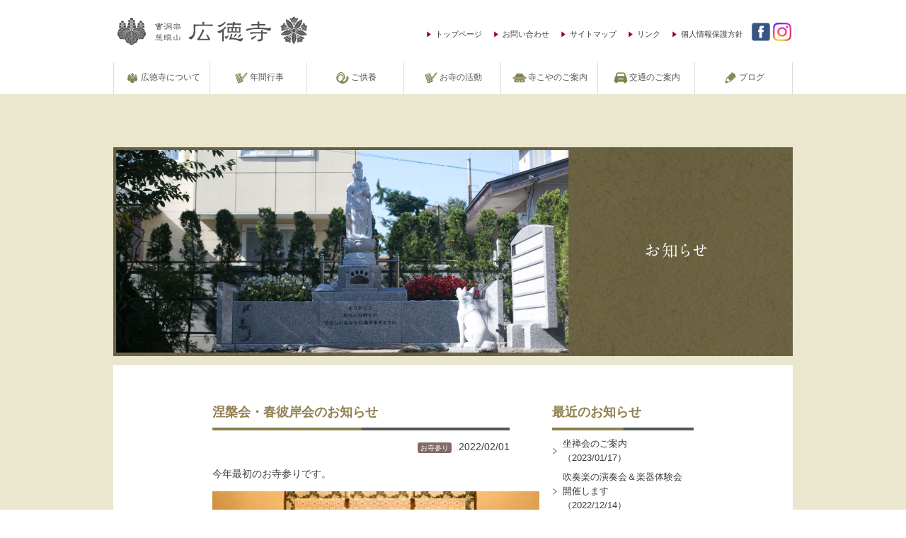

--- FILE ---
content_type: text/html; charset=UTF-8
request_url: https://jigenzan.org/info/2431/
body_size: 10088
content:
<!doctype html>
<!--[if IE 7]><html lang="ja" class="no-js ie ie7"><![endif]-->
<!--[if IE 8]><html lang="ja" class="no-js ie ie8"><![endif]-->
<!--[if IE 9]><html lang="ja" class="no-js ie ie9"><![endif]-->
<!--[if gt IE 9]><html lang="ja" class="no-js ie gte-ie9 gt-ie9"><![endif]-->
<!--[if !IE]><!--><html lang="ja" class="no-js no-ie"><!--<![endif]-->
<head prefix="og: http://ogp.me/ns# fb: http://ogp.me/ns/fb# website: http://ogp.me/ns/website#">
  
    <meta charset="UTF-8" />
    <meta http-equiv="X-UA-Compatible" content="IE=edge,chrome=1" />
    <meta name="viewport" content="initial-scale=1, user-scalable=yes, maximum-scale=2">
    <title>広徳寺｜涅槃会・春彼岸会のお知らせ</title>
    <link rel="profile" href="http://gmpg.org/xfn/11" />
    <link rel="pingback" href="https://jigenzan.org/wp/xmlrpc.php" />
    <!--[if lt IE 9]>
        <script src="http://html5shiv.googlecode.com/svn/trunk/html5.js"></script>
    <![endif]-->
    <link rel="shortcut icon" href="https://jigenzan.org/common/img/base/favicon.ico">
    <link rel="stylesheet" href="https://jigenzan.org/share/css/normalize.css" type="text/css" media="all">
	<script src="https://ajax.googleapis.com/ajax/libs/jquery/1.11.1/jquery.min.js"></script>
    <script type="text/javascript" src="https://jigenzan.org/share/js/jQ.js"></script>    
    <script type="text/javascript" src="https://jigenzan.org/share/js/jQ.easing.js"></script>
    <script src="https://maps.google.com/maps/api/js?sensor=true"></script>
    <link rel="stylesheet" href="https://jigenzan.org/common/css/base.css" type="text/css" media="all">
	<script type="text/javascript" src="https://jigenzan.org/common/js/bando.js"></script>
	<script type="text/javascript" src="https://jigenzan.org/common/js/gmap.js"></script>
 
      <link rel="stylesheet" href="https://jigenzan.org/common/css/page.css" type="text/css" media="all">
        <link rel="stylesheet" href="https://jigenzan.org/common/css/blog.css" type="text/css" media="all">
      <meta name='robots' content='max-image-preview:large' />
<link rel='dns-prefetch' href='//stats.wp.com' />
<link rel='dns-prefetch' href='//fonts.googleapis.com' />
<link rel='dns-prefetch' href='//v0.wordpress.com' />
<script type="text/javascript">
window._wpemojiSettings = {"baseUrl":"https:\/\/s.w.org\/images\/core\/emoji\/14.0.0\/72x72\/","ext":".png","svgUrl":"https:\/\/s.w.org\/images\/core\/emoji\/14.0.0\/svg\/","svgExt":".svg","source":{"concatemoji":"https:\/\/jigenzan.org\/wp\/wp-includes\/js\/wp-emoji-release.min.js?ver=6.2.8"}};
/*! This file is auto-generated */
!function(e,a,t){var n,r,o,i=a.createElement("canvas"),p=i.getContext&&i.getContext("2d");function s(e,t){p.clearRect(0,0,i.width,i.height),p.fillText(e,0,0);e=i.toDataURL();return p.clearRect(0,0,i.width,i.height),p.fillText(t,0,0),e===i.toDataURL()}function c(e){var t=a.createElement("script");t.src=e,t.defer=t.type="text/javascript",a.getElementsByTagName("head")[0].appendChild(t)}for(o=Array("flag","emoji"),t.supports={everything:!0,everythingExceptFlag:!0},r=0;r<o.length;r++)t.supports[o[r]]=function(e){if(p&&p.fillText)switch(p.textBaseline="top",p.font="600 32px Arial",e){case"flag":return s("\ud83c\udff3\ufe0f\u200d\u26a7\ufe0f","\ud83c\udff3\ufe0f\u200b\u26a7\ufe0f")?!1:!s("\ud83c\uddfa\ud83c\uddf3","\ud83c\uddfa\u200b\ud83c\uddf3")&&!s("\ud83c\udff4\udb40\udc67\udb40\udc62\udb40\udc65\udb40\udc6e\udb40\udc67\udb40\udc7f","\ud83c\udff4\u200b\udb40\udc67\u200b\udb40\udc62\u200b\udb40\udc65\u200b\udb40\udc6e\u200b\udb40\udc67\u200b\udb40\udc7f");case"emoji":return!s("\ud83e\udef1\ud83c\udffb\u200d\ud83e\udef2\ud83c\udfff","\ud83e\udef1\ud83c\udffb\u200b\ud83e\udef2\ud83c\udfff")}return!1}(o[r]),t.supports.everything=t.supports.everything&&t.supports[o[r]],"flag"!==o[r]&&(t.supports.everythingExceptFlag=t.supports.everythingExceptFlag&&t.supports[o[r]]);t.supports.everythingExceptFlag=t.supports.everythingExceptFlag&&!t.supports.flag,t.DOMReady=!1,t.readyCallback=function(){t.DOMReady=!0},t.supports.everything||(n=function(){t.readyCallback()},a.addEventListener?(a.addEventListener("DOMContentLoaded",n,!1),e.addEventListener("load",n,!1)):(e.attachEvent("onload",n),a.attachEvent("onreadystatechange",function(){"complete"===a.readyState&&t.readyCallback()})),(e=t.source||{}).concatemoji?c(e.concatemoji):e.wpemoji&&e.twemoji&&(c(e.twemoji),c(e.wpemoji)))}(window,document,window._wpemojiSettings);
</script>
<style type="text/css">
img.wp-smiley,
img.emoji {
	display: inline !important;
	border: none !important;
	box-shadow: none !important;
	height: 1em !important;
	width: 1em !important;
	margin: 0 0.07em !important;
	vertical-align: -0.1em !important;
	background: none !important;
	padding: 0 !important;
}
</style>
	<link rel='stylesheet' id='wp-block-library-css' href='https://jigenzan.org/wp/wp-includes/css/dist/block-library/style.min.css?ver=6.2.8' type='text/css' media='all' />
<style id='wp-block-library-inline-css' type='text/css'>
.has-text-align-justify{text-align:justify;}
</style>
<link rel='stylesheet' id='jetpack-videopress-video-block-view-css' href='https://jigenzan.org/wp/wp-content/plugins/jetpack/jetpack_vendor/automattic/jetpack-videopress/build/block-editor/blocks/video/view.css?minify=false&#038;ver=34ae973733627b74a14e' type='text/css' media='all' />
<link rel='stylesheet' id='mediaelement-css' href='https://jigenzan.org/wp/wp-includes/js/mediaelement/mediaelementplayer-legacy.min.css?ver=4.2.17' type='text/css' media='all' />
<link rel='stylesheet' id='wp-mediaelement-css' href='https://jigenzan.org/wp/wp-includes/js/mediaelement/wp-mediaelement.min.css?ver=6.2.8' type='text/css' media='all' />
<link rel='stylesheet' id='classic-theme-styles-css' href='https://jigenzan.org/wp/wp-includes/css/classic-themes.min.css?ver=6.2.8' type='text/css' media='all' />
<style id='global-styles-inline-css' type='text/css'>
body{--wp--preset--color--black: #000000;--wp--preset--color--cyan-bluish-gray: #abb8c3;--wp--preset--color--white: #ffffff;--wp--preset--color--pale-pink: #f78da7;--wp--preset--color--vivid-red: #cf2e2e;--wp--preset--color--luminous-vivid-orange: #ff6900;--wp--preset--color--luminous-vivid-amber: #fcb900;--wp--preset--color--light-green-cyan: #7bdcb5;--wp--preset--color--vivid-green-cyan: #00d084;--wp--preset--color--pale-cyan-blue: #8ed1fc;--wp--preset--color--vivid-cyan-blue: #0693e3;--wp--preset--color--vivid-purple: #9b51e0;--wp--preset--gradient--vivid-cyan-blue-to-vivid-purple: linear-gradient(135deg,rgba(6,147,227,1) 0%,rgb(155,81,224) 100%);--wp--preset--gradient--light-green-cyan-to-vivid-green-cyan: linear-gradient(135deg,rgb(122,220,180) 0%,rgb(0,208,130) 100%);--wp--preset--gradient--luminous-vivid-amber-to-luminous-vivid-orange: linear-gradient(135deg,rgba(252,185,0,1) 0%,rgba(255,105,0,1) 100%);--wp--preset--gradient--luminous-vivid-orange-to-vivid-red: linear-gradient(135deg,rgba(255,105,0,1) 0%,rgb(207,46,46) 100%);--wp--preset--gradient--very-light-gray-to-cyan-bluish-gray: linear-gradient(135deg,rgb(238,238,238) 0%,rgb(169,184,195) 100%);--wp--preset--gradient--cool-to-warm-spectrum: linear-gradient(135deg,rgb(74,234,220) 0%,rgb(151,120,209) 20%,rgb(207,42,186) 40%,rgb(238,44,130) 60%,rgb(251,105,98) 80%,rgb(254,248,76) 100%);--wp--preset--gradient--blush-light-purple: linear-gradient(135deg,rgb(255,206,236) 0%,rgb(152,150,240) 100%);--wp--preset--gradient--blush-bordeaux: linear-gradient(135deg,rgb(254,205,165) 0%,rgb(254,45,45) 50%,rgb(107,0,62) 100%);--wp--preset--gradient--luminous-dusk: linear-gradient(135deg,rgb(255,203,112) 0%,rgb(199,81,192) 50%,rgb(65,88,208) 100%);--wp--preset--gradient--pale-ocean: linear-gradient(135deg,rgb(255,245,203) 0%,rgb(182,227,212) 50%,rgb(51,167,181) 100%);--wp--preset--gradient--electric-grass: linear-gradient(135deg,rgb(202,248,128) 0%,rgb(113,206,126) 100%);--wp--preset--gradient--midnight: linear-gradient(135deg,rgb(2,3,129) 0%,rgb(40,116,252) 100%);--wp--preset--duotone--dark-grayscale: url('#wp-duotone-dark-grayscale');--wp--preset--duotone--grayscale: url('#wp-duotone-grayscale');--wp--preset--duotone--purple-yellow: url('#wp-duotone-purple-yellow');--wp--preset--duotone--blue-red: url('#wp-duotone-blue-red');--wp--preset--duotone--midnight: url('#wp-duotone-midnight');--wp--preset--duotone--magenta-yellow: url('#wp-duotone-magenta-yellow');--wp--preset--duotone--purple-green: url('#wp-duotone-purple-green');--wp--preset--duotone--blue-orange: url('#wp-duotone-blue-orange');--wp--preset--font-size--small: 13px;--wp--preset--font-size--medium: 20px;--wp--preset--font-size--large: 36px;--wp--preset--font-size--x-large: 42px;--wp--preset--spacing--20: 0.44rem;--wp--preset--spacing--30: 0.67rem;--wp--preset--spacing--40: 1rem;--wp--preset--spacing--50: 1.5rem;--wp--preset--spacing--60: 2.25rem;--wp--preset--spacing--70: 3.38rem;--wp--preset--spacing--80: 5.06rem;--wp--preset--shadow--natural: 6px 6px 9px rgba(0, 0, 0, 0.2);--wp--preset--shadow--deep: 12px 12px 50px rgba(0, 0, 0, 0.4);--wp--preset--shadow--sharp: 6px 6px 0px rgba(0, 0, 0, 0.2);--wp--preset--shadow--outlined: 6px 6px 0px -3px rgba(255, 255, 255, 1), 6px 6px rgba(0, 0, 0, 1);--wp--preset--shadow--crisp: 6px 6px 0px rgba(0, 0, 0, 1);}:where(.is-layout-flex){gap: 0.5em;}body .is-layout-flow > .alignleft{float: left;margin-inline-start: 0;margin-inline-end: 2em;}body .is-layout-flow > .alignright{float: right;margin-inline-start: 2em;margin-inline-end: 0;}body .is-layout-flow > .aligncenter{margin-left: auto !important;margin-right: auto !important;}body .is-layout-constrained > .alignleft{float: left;margin-inline-start: 0;margin-inline-end: 2em;}body .is-layout-constrained > .alignright{float: right;margin-inline-start: 2em;margin-inline-end: 0;}body .is-layout-constrained > .aligncenter{margin-left: auto !important;margin-right: auto !important;}body .is-layout-constrained > :where(:not(.alignleft):not(.alignright):not(.alignfull)){max-width: var(--wp--style--global--content-size);margin-left: auto !important;margin-right: auto !important;}body .is-layout-constrained > .alignwide{max-width: var(--wp--style--global--wide-size);}body .is-layout-flex{display: flex;}body .is-layout-flex{flex-wrap: wrap;align-items: center;}body .is-layout-flex > *{margin: 0;}:where(.wp-block-columns.is-layout-flex){gap: 2em;}.has-black-color{color: var(--wp--preset--color--black) !important;}.has-cyan-bluish-gray-color{color: var(--wp--preset--color--cyan-bluish-gray) !important;}.has-white-color{color: var(--wp--preset--color--white) !important;}.has-pale-pink-color{color: var(--wp--preset--color--pale-pink) !important;}.has-vivid-red-color{color: var(--wp--preset--color--vivid-red) !important;}.has-luminous-vivid-orange-color{color: var(--wp--preset--color--luminous-vivid-orange) !important;}.has-luminous-vivid-amber-color{color: var(--wp--preset--color--luminous-vivid-amber) !important;}.has-light-green-cyan-color{color: var(--wp--preset--color--light-green-cyan) !important;}.has-vivid-green-cyan-color{color: var(--wp--preset--color--vivid-green-cyan) !important;}.has-pale-cyan-blue-color{color: var(--wp--preset--color--pale-cyan-blue) !important;}.has-vivid-cyan-blue-color{color: var(--wp--preset--color--vivid-cyan-blue) !important;}.has-vivid-purple-color{color: var(--wp--preset--color--vivid-purple) !important;}.has-black-background-color{background-color: var(--wp--preset--color--black) !important;}.has-cyan-bluish-gray-background-color{background-color: var(--wp--preset--color--cyan-bluish-gray) !important;}.has-white-background-color{background-color: var(--wp--preset--color--white) !important;}.has-pale-pink-background-color{background-color: var(--wp--preset--color--pale-pink) !important;}.has-vivid-red-background-color{background-color: var(--wp--preset--color--vivid-red) !important;}.has-luminous-vivid-orange-background-color{background-color: var(--wp--preset--color--luminous-vivid-orange) !important;}.has-luminous-vivid-amber-background-color{background-color: var(--wp--preset--color--luminous-vivid-amber) !important;}.has-light-green-cyan-background-color{background-color: var(--wp--preset--color--light-green-cyan) !important;}.has-vivid-green-cyan-background-color{background-color: var(--wp--preset--color--vivid-green-cyan) !important;}.has-pale-cyan-blue-background-color{background-color: var(--wp--preset--color--pale-cyan-blue) !important;}.has-vivid-cyan-blue-background-color{background-color: var(--wp--preset--color--vivid-cyan-blue) !important;}.has-vivid-purple-background-color{background-color: var(--wp--preset--color--vivid-purple) !important;}.has-black-border-color{border-color: var(--wp--preset--color--black) !important;}.has-cyan-bluish-gray-border-color{border-color: var(--wp--preset--color--cyan-bluish-gray) !important;}.has-white-border-color{border-color: var(--wp--preset--color--white) !important;}.has-pale-pink-border-color{border-color: var(--wp--preset--color--pale-pink) !important;}.has-vivid-red-border-color{border-color: var(--wp--preset--color--vivid-red) !important;}.has-luminous-vivid-orange-border-color{border-color: var(--wp--preset--color--luminous-vivid-orange) !important;}.has-luminous-vivid-amber-border-color{border-color: var(--wp--preset--color--luminous-vivid-amber) !important;}.has-light-green-cyan-border-color{border-color: var(--wp--preset--color--light-green-cyan) !important;}.has-vivid-green-cyan-border-color{border-color: var(--wp--preset--color--vivid-green-cyan) !important;}.has-pale-cyan-blue-border-color{border-color: var(--wp--preset--color--pale-cyan-blue) !important;}.has-vivid-cyan-blue-border-color{border-color: var(--wp--preset--color--vivid-cyan-blue) !important;}.has-vivid-purple-border-color{border-color: var(--wp--preset--color--vivid-purple) !important;}.has-vivid-cyan-blue-to-vivid-purple-gradient-background{background: var(--wp--preset--gradient--vivid-cyan-blue-to-vivid-purple) !important;}.has-light-green-cyan-to-vivid-green-cyan-gradient-background{background: var(--wp--preset--gradient--light-green-cyan-to-vivid-green-cyan) !important;}.has-luminous-vivid-amber-to-luminous-vivid-orange-gradient-background{background: var(--wp--preset--gradient--luminous-vivid-amber-to-luminous-vivid-orange) !important;}.has-luminous-vivid-orange-to-vivid-red-gradient-background{background: var(--wp--preset--gradient--luminous-vivid-orange-to-vivid-red) !important;}.has-very-light-gray-to-cyan-bluish-gray-gradient-background{background: var(--wp--preset--gradient--very-light-gray-to-cyan-bluish-gray) !important;}.has-cool-to-warm-spectrum-gradient-background{background: var(--wp--preset--gradient--cool-to-warm-spectrum) !important;}.has-blush-light-purple-gradient-background{background: var(--wp--preset--gradient--blush-light-purple) !important;}.has-blush-bordeaux-gradient-background{background: var(--wp--preset--gradient--blush-bordeaux) !important;}.has-luminous-dusk-gradient-background{background: var(--wp--preset--gradient--luminous-dusk) !important;}.has-pale-ocean-gradient-background{background: var(--wp--preset--gradient--pale-ocean) !important;}.has-electric-grass-gradient-background{background: var(--wp--preset--gradient--electric-grass) !important;}.has-midnight-gradient-background{background: var(--wp--preset--gradient--midnight) !important;}.has-small-font-size{font-size: var(--wp--preset--font-size--small) !important;}.has-medium-font-size{font-size: var(--wp--preset--font-size--medium) !important;}.has-large-font-size{font-size: var(--wp--preset--font-size--large) !important;}.has-x-large-font-size{font-size: var(--wp--preset--font-size--x-large) !important;}
.wp-block-navigation a:where(:not(.wp-element-button)){color: inherit;}
:where(.wp-block-columns.is-layout-flex){gap: 2em;}
.wp-block-pullquote{font-size: 1.5em;line-height: 1.6;}
</style>
<link rel='stylesheet' id='twentytwelve-fonts-css' href='https://fonts.googleapis.com/css?family=Open+Sans:400italic,700italic,400,700&#038;subset=latin,latin-ext' type='text/css' media='all' />
<link rel='stylesheet' id='twentytwelve-style-css' href='https://jigenzan.org/wp/wp-content/themes/TERA/style.css?ver=6.2.8' type='text/css' media='all' />
<!--[if lt IE 9]>
<link rel='stylesheet' id='twentytwelve-ie-css' href='https://jigenzan.org/wp/wp-content/themes/TERA/css/ie.css?ver=20121010' type='text/css' media='all' />
<![endif]-->
<link rel='stylesheet' id='jetpack_css-css' href='https://jigenzan.org/wp/wp-content/plugins/jetpack/css/jetpack.css?ver=12.2.2' type='text/css' media='all' />
<script type='text/javascript' src='https://jigenzan.org/wp/wp-includes/js/jquery/jquery.min.js?ver=3.6.4' id='jquery-core-js'></script>
<script type='text/javascript' src='https://jigenzan.org/wp/wp-includes/js/jquery/jquery-migrate.min.js?ver=3.4.0' id='jquery-migrate-js'></script>
<link rel="https://api.w.org/" href="https://jigenzan.org/wp-json/" /><meta name="generator" content="WordPress 6.2.8" />
<link rel="canonical" href="https://jigenzan.org/info/2431/" />
<link rel="alternate" type="application/json+oembed" href="https://jigenzan.org/wp-json/oembed/1.0/embed?url=https%3A%2F%2Fjigenzan.org%2Finfo%2F2431%2F" />
<link rel="alternate" type="text/xml+oembed" href="https://jigenzan.org/wp-json/oembed/1.0/embed?url=https%3A%2F%2Fjigenzan.org%2Finfo%2F2431%2F&#038;format=xml" />
	<style>img#wpstats{display:none}</style>
		<style type="text/css">.recentcomments a{display:inline !important;padding:0 !important;margin:0 !important;}</style>	<script type="text/javascript" src="https://jigenzan.org/share/js/analytics.js"></script>
<style>
@media only screen and (max-width: 736px) {
  .pc_only {
    display: none !important;
  }
}

@media print, screen and (min-width: 737px) {
  .sp_only {
    display: none !important;
  }
}
#gl_hd_navi {
    right: 70px;
}
#gl_hd_fb {
    position: absolute;
    top: 10px;
    right: 30px;
    width: 30px;
    height: 30px;
}
#gl_hd_insta {
    position: absolute;
    top: 10px;
    right: 0px;
    width: 30px;
    height: 30px;
}
</style>
</head>
<body onload="initialize('https://jigenzan.org/common/img/base/i16.png');">
    <div id="container">
        <header id="global_hd">
            <div id="global_hd_wrapper">
                <div id="gl_hd_logo"><a href="https://jigenzan.org/"><img src="https://jigenzan.org/common/img/base/logo.png" width="280" height="48" alt="広徳寺"></a></div>
                <div id="gl_hd_navi">
					<div class="menu-site_nv-container"><ul id="menu-site_nv" class="menu"><li id="menu-item-1812" class="menu-item menu-item-type-post_type menu-item-object-page menu-item-home menu-item-1812"><a href="https://jigenzan.org/">トップページ</a></li>
<li id="menu-item-1813" class="menu-item menu-item-type-post_type menu-item-object-page menu-item-1813"><a href="https://jigenzan.org/contact/">お問い合わせ</a></li>
<li id="menu-item-1814" class="menu-item menu-item-type-post_type menu-item-object-page menu-item-1814"><a href="https://jigenzan.org/sitemap/">サイトマップ</a></li>
<li id="menu-item-1815" class="menu-item menu-item-type-post_type menu-item-object-page menu-item-1815"><a href="https://jigenzan.org/link/">リンク</a></li>
<li id="menu-item-1816" class="menu-item menu-item-type-post_type menu-item-object-page menu-item-1816"><a href="https://jigenzan.org/privacy/">個人情報保護方針</a></li>
</ul></div>                </div>
                <div id="gl_hd_fb">
                	<a href="https://www.facebook.com/1526209344287650" target="_blank"><img src="https://jigenzan.org/common/img/base/i15.png" alt="フェイスブックページ"></a>
                </div>
                <div id="gl_hd_insta">
                	<a href="https://www.instagram.com/koutokuji_temple/" target="_blank"><img src="https://jigenzan.org/common/img/base/insta.png" alt="インスタグラム"></a>
                </div>
            </div>
        </header>
        <nav id="global_nv">
		<div id="global_nv_wrapper" class="nav_t"><ul id="menu-global_nv" class="cl"><li id="menu-item-1706" class="menu-item menu-item-type-post_type menu-item-object-page menu-item-has-children menu-item-1706"><a href="https://jigenzan.org/about/"><span class="ja_t">広徳寺について</span></a>
<ul class="sub-menu">
	<li id="menu-item-1707" class="menu-item menu-item-type-post_type menu-item-object-page menu-item-1707"><a href="https://jigenzan.org/about/greeting/"><span class="ja_t">ごあいさつ</span></a></li>
	<li id="menu-item-1708" class="menu-item menu-item-type-post_type menu-item-object-page menu-item-1708"><a href="https://jigenzan.org/about/history/"><span class="ja_t">広徳寺のあゆみ</span></a></li>
	<li id="menu-item-1709" class="menu-item menu-item-type-post_type menu-item-object-page menu-item-1709"><a href="https://jigenzan.org/about/temple/"><span class="ja_t">ギャラリー</span></a></li>
	<li id="menu-item-1710" class="menu-item menu-item-type-post_type menu-item-object-page menu-item-1710"><a href="https://jigenzan.org/about/sotoshu/"><span class="ja_t">曹洞宗とは</span></a></li>
	<li id="menu-item-1704" class="menu-item menu-item-type-post_type menu-item-object-page menu-item-1704"><a href="https://jigenzan.org/about/qanda/"><span class="ja_t">よくあるご質問</span></a></li>
</ul>
</li>
<li id="menu-item-1804" class="menu-item menu-item-type-post_type menu-item-object-page menu-item-1804"><a href="https://jigenzan.org/annual_eve/"><span class="ja_t">年間行事</span></a></li>
<li id="menu-item-1796" class="menu-item menu-item-type-post_type menu-item-object-page menu-item-has-children menu-item-1796"><a href="https://jigenzan.org/service/"><span class="ja_t">ご供養</span></a>
<ul class="sub-menu">
	<li id="menu-item-1797" class="menu-item menu-item-type-post_type menu-item-object-page menu-item-1797"><a href="https://jigenzan.org/service/memorial/"><span class="ja_t">月参り・法事</span></a></li>
	<li id="menu-item-1798" class="menu-item menu-item-type-post_type menu-item-object-page menu-item-1798"><a href="https://jigenzan.org/service/eternal/"><span class="ja_t">永代供養</span></a></li>
	<li id="menu-item-1799" class="menu-item menu-item-type-post_type menu-item-object-page menu-item-1799"><a href="https://jigenzan.org/service/pet/"><span class="ja_t">ペット供養</span></a></li>
	<li id="menu-item-1795" class="menu-item menu-item-type-post_type menu-item-object-page menu-item-1795"><a href="https://jigenzan.org/service/grave/"><span class="ja_t">お墓・納骨堂について</span></a></li>
</ul>
</li>
<li id="menu-item-1800" class="menu-item menu-item-type-post_type menu-item-object-page menu-item-has-children menu-item-1800"><a href="https://jigenzan.org/activity/"><span class="ja_t">お寺の活動</span></a>
<ul class="sub-menu">
	<li id="menu-item-1801" class="menu-item menu-item-type-post_type menu-item-object-page menu-item-1801"><a href="https://jigenzan.org/activity/lecture/"><span class="ja_t">梅花講</span></a></li>
	<li id="menu-item-1802" class="menu-item menu-item-type-post_type menu-item-object-page menu-item-1802"><a href="https://jigenzan.org/activity/meeting/"><span class="ja_t">婦人会・成年会</span></a></li>
	<li id="menu-item-1803" class="menu-item menu-item-type-post_type menu-item-object-page menu-item-1803"><a href="https://jigenzan.org/activity/yuinokai/"><span class="ja_t">ゆいの会</span></a></li>
	<li id="menu-item-2759" class="menu-item menu-item-type-post_type menu-item-object-page menu-item-2759"><a href="https://jigenzan.org/activity/download2025/"><span class="ja_t">広徳寺通信</span></a></li>
</ul>
</li>
<li id="menu-item-1805" class="menu-item menu-item-type-post_type menu-item-object-page menu-item-has-children menu-item-1805"><a href="https://jigenzan.org/trial/"><span class="ja_t">寺こやのご案内</span></a>
<ul class="sub-menu">
	<li id="menu-item-1806" class="menu-item menu-item-type-post_type menu-item-object-page menu-item-1806"><a href="https://jigenzan.org/trial/meditation/"><span class="ja_t">坐禅</span></a></li>
	<li id="menu-item-1809" class="menu-item menu-item-type-post_type menu-item-object-page menu-item-1809"><a href="https://jigenzan.org/trial/yoga/"><span class="ja_t">お寺でボディメイク</span></a></li>
	<li id="menu-item-1810" class="menu-item menu-item-type-post_type menu-item-object-page menu-item-1810"><a href="https://jigenzan.org/trial/transcribe/"><span class="ja_t">写経</span></a></li>
	<li id="menu-item-1811" class="menu-item menu-item-type-post_type menu-item-object-page menu-item-1811"><a href="https://jigenzan.org/trial/study/"><span class="ja_t">自然塾</span></a></li>
	<li id="menu-item-2628" class="menu-item menu-item-type-post_type menu-item-object-page menu-item-2628"><a href="https://jigenzan.org/trial/manmaruyose/"><span class="ja_t">まんまる寄席</span></a></li>
	<li id="menu-item-2629" class="menu-item menu-item-type-post_type menu-item-object-page menu-item-2629"><a href="https://jigenzan.org/trial/zenretreat/"><span class="ja_t">禅リトリート</span></a></li>
</ul>
</li>
<li id="menu-item-1808" class="menu-item menu-item-type-post_type menu-item-object-page menu-item-1808"><a href="https://jigenzan.org/access/"><span class="ja_t">交通のご案内</span></a></li>
<li id="menu-item-1807" class="menu-item menu-item-type-post_type menu-item-object-page menu-item-1807"><a href="https://jigenzan.org/blog/"><span class="ja_t">ブログ</span></a></li>
</ul></div>        </nav>
        <div id="main_container"><article id="page" class="blog">
	<header id="page_hd">
    	<figure><img src="https://jigenzan.org/common/img/info/main_img.jpg" width="960" height="295" alt="お知らせ" /></figure>
    </header>
<!--<nav id="page_nv">
    <ul>
    	<li><a href="https://jigenzan.org/info/">お知らせTOP</a></li>
	<li class="cat-item cat-item-3"><a href="https://jigenzan.org/info/cat/web/">ウェブ</a>
</li>
	<li class="cat-item cat-item-4"><a href="https://jigenzan.org/info/cat/oteramairi/">お寺参り</a>
</li>
	<li class="cat-item cat-item-29"><a href="https://jigenzan.org/info/cat/%e3%81%8a%e7%9f%a5%e3%82%89%e3%81%9b/">お知らせ</a>
</li>
	<li class="cat-item cat-item-13"><a href="https://jigenzan.org/info/cat/koutokujiletter/">広徳寺通信</a>
</li>
	<li class="cat-item cat-item-18"><a href="https://jigenzan.org/info/cat/%e8%a1%8c%e6%8c%81/">行持</a>
</li>
	</ul>
</nav>
-->	<article id="page_main" class="cl">
    	<!--main content-->
    	<section id="post_main">
        	<h1>涅槃会・春彼岸会のお知らせ</h1>
              <p class="ta_right meta"><span><a href="https://jigenzan.org/info/cat/oteramairi/" rel="tag">お寺参り</a></span><time>2022/02/01</time></p>

            <div class="post_content">
			  <p>今年最初のお寺参りです。</p>
<div id="attachment_2399" style="width: 472px" class="wp-caption aligncenter"><img aria-describedby="caption-attachment-2399" decoding="async" class="wp-image-2399 " src="https://jigenzan.org/wp/wp-content/uploads/2021/02/iwasaki2J6A3543-300x200.jpg" alt="" width="462" height="308" srcset="https://jigenzan.org/wp/wp-content/uploads/2021/02/iwasaki2J6A3543-300x200.jpg 300w, https://jigenzan.org/wp/wp-content/uploads/2021/02/iwasaki2J6A3543-768x512.jpg 768w, https://jigenzan.org/wp/wp-content/uploads/2021/02/iwasaki2J6A3543-624x416.jpg 624w, https://jigenzan.org/wp/wp-content/uploads/2021/02/iwasaki2J6A3543.jpg 800w" sizes="(max-width: 462px) 100vw, 462px" /><p id="caption-attachment-2399" class="wp-caption-text">広徳寺の涅槃図</p></div>
<p>涅槃会とは、お釈迦様がお亡くなりになったことをお偲びする法要です。</p>
<p>たくさんのお弟子たちやお釈迦様を慕うたくさんの方々、<br />
人間ばかりでなくたくさんの神々、動物たちがその死を悼み、集い、涙を流しています。</p>
<p>涅槃会は仏教徒にとって大切な日の一つ。<br />
いっしょにお勤めしましょう。</p>
<p>どなたでもご参加いただけます。</p>
<p>終わって、ご先祖供養がございます。</p>
<p>■■■ お米一合ご供養ください ■■■</p>
<p>仏様に供養するお米を仏供米（ぶっくまい）といいます。皆様の温かいご供養の心が地域の必要な方に届きます。お寺では、地域食堂まんまるのフードパントリーを通じて、必要な子育て世帯に食品が届く活動をしています。<br />
志納金の他にお米を一合お納めください。</p>
<p>■■■ 新型コロナウィルス感染対策 ■■■</p>
<p><span class="s1">感染拡大の防止という観点から、定期的な換気、</span></p>
<p>お参りにつきましては以下の点をお願いして開催しております。<br />
・玄関での体温測定、手指のアルコール消毒<br />
・ソーシャルディスタンス<br />
・マスクの着用（取り外しはご遠慮ください）</p>
<p>また、通例のお斎（お食事）の準備もございません。<br />
一時間ほどの法要となります。</p>
<p>■■■■■■■■■■■■■■■■■■■■■■■■■■■■■■</p>
<p>日時：3月17日（木）午後1時より<br />
場所：広徳寺本堂にて</p>
            </div>
            <div class="pagenation cl">
                <span class="nav-previous ta_left">
<a href="https://jigenzan.org/info/2425/" rel="prev"><span>&larr;</span> 元朝祈祷のお知らせ</a>                </span>
                <span class="nav-next ta_right">
<a href="https://jigenzan.org/info/2439/" rel="next">境内参道整備・舗装工事中です <span>&rarr;</span></a>                </span>
            </div>
        </section>
	    	<!--main content-->
        <section id="post_side">
<h1>最近のお知らせ</h1>
<ul class="nostyle">
    <li><a href="https://jigenzan.org/info/2587/">坐禅会のご案内<br />（2023/01/17）</a></li>
    <li><a href="https://jigenzan.org/info/2585/">吹奏楽の演奏会＆楽器体験会　開催します<br />（2022/12/14）</a></li>
    <li><a href="https://jigenzan.org/info/2580/">元朝祈祷のお知らせ<br />（2022/11/29）</a></li>
    <li><a href="https://jigenzan.org/info/2573/">得度式 並びに 成道会のお知らせ<br />（2022/10/19）</a></li>
    <li><a href="https://jigenzan.org/info/2560/">こどものための音楽会　開催のお知らせ<br />（2022/09/27）</a></li>
    <li><a href="https://jigenzan.org/info/2519/">秋彼岸のお寺参りのご案内<br />（2022/08/29）</a></li>
    <li><a href="https://jigenzan.org/info/2518/">令和4年度 ペット供養合同慰霊祭　9月23日午前11時より<br />（2022/08/29）</a></li>
    <li><a href="https://jigenzan.org/info/2517/">【重要】寺こや自然塾2022　スケジュール変更のお知らせ<br />（2022/08/10）</a></li>
    <li><a href="https://jigenzan.org/info/2508/">【重要】お寺でボディメイク日程変更の知らせ<br />（2022/07/22）</a></li>
    <li><a href="https://jigenzan.org/info/2507/">【重要】寺こや自然塾2022参加者の皆様へ　～延期のお知らせ～<br />（2022/07/22）</a></li>
</ul>

<div class="side_title">カテゴリー</div>
<ul class="cat_style">
	<li class="cat-item cat-item-3"><a href="https://jigenzan.org/info/cat/web/">ウェブ</a> (1)
</li>
	<li class="cat-item cat-item-4"><a href="https://jigenzan.org/info/cat/oteramairi/">お寺参り</a> (29)
</li>
	<li class="cat-item cat-item-29"><a href="https://jigenzan.org/info/cat/%e3%81%8a%e7%9f%a5%e3%82%89%e3%81%9b/">お知らせ</a> (21)
</li>
	<li class="cat-item cat-item-13"><a href="https://jigenzan.org/info/cat/koutokujiletter/">広徳寺通信</a> (16)
</li>
	<li class="cat-item cat-item-18"><a href="https://jigenzan.org/info/cat/%e8%a1%8c%e6%8c%81/">行持</a> (9)
</li>
</ul>

<div class="side_title">アーカイブ</div>
<ul class="arc_style">
	<li><a href='https://jigenzan.org/info/2023/01/'>2023年1月</a>&nbsp;(1)</li>
	<li><a href='https://jigenzan.org/info/2022/12/'>2022年12月</a>&nbsp;(1)</li>
	<li><a href='https://jigenzan.org/info/2022/11/'>2022年11月</a>&nbsp;(1)</li>
	<li><a href='https://jigenzan.org/info/2022/10/'>2022年10月</a>&nbsp;(1)</li>
	<li><a href='https://jigenzan.org/info/2022/09/'>2022年9月</a>&nbsp;(1)</li>
	<li><a href='https://jigenzan.org/info/2022/08/'>2022年8月</a>&nbsp;(3)</li>
	<li><a href='https://jigenzan.org/info/2022/07/'>2022年7月</a>&nbsp;(3)</li>
	<li><a href='https://jigenzan.org/info/2022/06/'>2022年6月</a>&nbsp;(1)</li>
	<li><a href='https://jigenzan.org/info/2022/05/'>2022年5月</a>&nbsp;(3)</li>
	<li><a href='https://jigenzan.org/info/2022/02/'>2022年2月</a>&nbsp;(1)</li>
	<li><a href='https://jigenzan.org/info/2021/11/'>2021年11月</a>&nbsp;(1)</li>
	<li><a href='https://jigenzan.org/info/2021/07/'>2021年7月</a>&nbsp;(1)</li>
	<li><a href='https://jigenzan.org/info/2021/04/'>2021年4月</a>&nbsp;(1)</li>
	<li><a href='https://jigenzan.org/info/2021/02/'>2021年2月</a>&nbsp;(2)</li>
	<li><a href='https://jigenzan.org/info/2020/11/'>2020年11月</a>&nbsp;(3)</li>
	<li><a href='https://jigenzan.org/info/2020/08/'>2020年8月</a>&nbsp;(4)</li>
	<li><a href='https://jigenzan.org/info/2020/06/'>2020年6月</a>&nbsp;(1)</li>
	<li><a href='https://jigenzan.org/info/2020/05/'>2020年5月</a>&nbsp;(2)</li>
	<li><a href='https://jigenzan.org/info/2020/04/'>2020年4月</a>&nbsp;(1)</li>
	<li><a href='https://jigenzan.org/info/2020/03/'>2020年3月</a>&nbsp;(1)</li>
	<li><a href='https://jigenzan.org/info/2020/02/'>2020年2月</a>&nbsp;(3)</li>
	<li><a href='https://jigenzan.org/info/2019/12/'>2019年12月</a>&nbsp;(1)</li>
	<li><a href='https://jigenzan.org/info/2019/11/'>2019年11月</a>&nbsp;(1)</li>
	<li><a href='https://jigenzan.org/info/2019/09/'>2019年9月</a>&nbsp;(3)</li>
	<li><a href='https://jigenzan.org/info/2019/02/'>2019年2月</a>&nbsp;(1)</li>
	<li><a href='https://jigenzan.org/info/2018/09/'>2018年9月</a>&nbsp;(1)</li>
	<li><a href='https://jigenzan.org/info/2018/08/'>2018年8月</a>&nbsp;(3)</li>
	<li><a href='https://jigenzan.org/info/2018/05/'>2018年5月</a>&nbsp;(1)</li>
	<li><a href='https://jigenzan.org/info/2018/04/'>2018年4月</a>&nbsp;(1)</li>
	<li><a href='https://jigenzan.org/info/2018/03/'>2018年3月</a>&nbsp;(1)</li>
	<li><a href='https://jigenzan.org/info/2017/09/'>2017年9月</a>&nbsp;(4)</li>
	<li><a href='https://jigenzan.org/info/2017/05/'>2017年5月</a>&nbsp;(1)</li>
	<li><a href='https://jigenzan.org/info/2017/01/'>2017年1月</a>&nbsp;(1)</li>
	<li><a href='https://jigenzan.org/info/2016/09/'>2016年9月</a>&nbsp;(2)</li>
	<li><a href='https://jigenzan.org/info/2016/07/'>2016年7月</a>&nbsp;(1)</li>
	<li><a href='https://jigenzan.org/info/2016/02/'>2016年2月</a>&nbsp;(1)</li>
	<li><a href='https://jigenzan.org/info/2015/12/'>2015年12月</a>&nbsp;(2)</li>
	<li><a href='https://jigenzan.org/info/2015/10/'>2015年10月</a>&nbsp;(1)</li>
	<li><a href='https://jigenzan.org/info/2015/09/'>2015年9月</a>&nbsp;(1)</li>
	<li><a href='https://jigenzan.org/info/2015/07/'>2015年7月</a>&nbsp;(1)</li>
	<li><a href='https://jigenzan.org/info/2015/05/'>2015年5月</a>&nbsp;(2)</li>
	<li><a href='https://jigenzan.org/info/2015/03/'>2015年3月</a>&nbsp;(2)</li>
	<li><a href='https://jigenzan.org/info/2015/02/'>2015年2月</a>&nbsp;(1)</li>
</ul>
        </section>
    </article>
</article>
            <aside id="global_as">
              <div id="footer_yuinokai">
            		<p id="yuinokai"><img src="https://jigenzan.org/common/img/base/tategaki_ttl.png" width="90" height="175" alt="ゆいの会" /><br />現代社会で<br />失われつつある<br />地域コミュニティに代わり、<br />「ゆいの会」を通して<br />現代人にあった「絆」を<br />作ります。<br />広徳寺の活動に<br />参加しませんか？<br /><br /><a id="yuinokai_more" href="https://jigenzan.org/activity/yuinokai/">詳しくはこちら</a></p>
            		<img id="yuinokai_obj" src="https://jigenzan.org/common/img/base/tategaki_obj.png" width="110" height="140" alt="仏" />
                </div>
            </aside>
            <footer id="global_ft">
                <!-- <div id="googlemap"></div>-->
                <div class="googlemap_in" style="width: 100%">
                  <iframe src="https://www.google.com/maps/embed?pb=!1m14!1m8!1m3!1d2973.23209205031!2d140.64983075077285!3d41.82330021059592!3m2!1i1024!2i768!4f13.1!3m3!1m2!1s0x0%3A0x58378c0d2fdab646!2z5bqD5b6z5a-6!5e0!3m2!1sja!2sjp!4v1543402938944" width="100%" height="450" frameborder="0" style="border:0" allowfullscreen></iframe>
                </div>
				<div id="global_nv2_wrapper" class="nav_t"><ul id="menu-footer_nv" class="cl"><li id="menu-item-1860" class="menu-item menu-item-type-post_type menu-item-object-page menu-item-1860"><a href="https://jigenzan.org/about/"><span class="ja_t">広徳寺について</span></a></li>
<li id="menu-item-1861" class="menu-item menu-item-type-post_type menu-item-object-page menu-item-1861"><a href="https://jigenzan.org/annual_eve/"><span class="ja_t">年間行事</span></a></li>
<li id="menu-item-1862" class="menu-item menu-item-type-post_type menu-item-object-page menu-item-1862"><a href="https://jigenzan.org/service/"><span class="ja_t">ご供養</span></a></li>
<li id="menu-item-1863" class="menu-item menu-item-type-post_type menu-item-object-page menu-item-1863"><a href="https://jigenzan.org/activity/"><span class="ja_t">お寺の活動</span></a></li>
<li id="menu-item-1864" class="menu-item menu-item-type-post_type menu-item-object-page menu-item-1864"><a href="https://jigenzan.org/trial/"><span class="ja_t">寺こや体験</span></a></li>
<li id="menu-item-1865" class="menu-item menu-item-type-post_type menu-item-object-page menu-item-1865"><a href="https://jigenzan.org/access/"><span class="ja_t">交通のご案内</span></a></li>
<li id="menu-item-1866" class="menu-item menu-item-type-post_type menu-item-object-page menu-item-1866"><a href="https://jigenzan.org/blog/"><span class="ja_t">ブログ</span></a></li>
</ul></div>                <div id="global_content" class="cl">
                    <div id="facebook"></div>
                    <div id="address">
                        <p><a href="https://jigenzan.org/"><img src="https://jigenzan.org/common/img/base/logo.png" width="280" height="48" alt="広徳寺"></a></p>
                        <p>〒049-0162 北海道北斗市中央２丁目３−１４</p>
                        <p id="ft_tel"><a href="tel:0138732032" onclick="ga('send','event','phone','tel','CV');">Tel.0138-73-2032</a><span>Fax.0138-73-5500</span></p>
                    </div>
                    <div id="siteinfo">
                        <div class="menu-site_nv-container"><ul id="menu-site_nv-1" class="menu"><li class="menu-item menu-item-type-post_type menu-item-object-page menu-item-home menu-item-1812"><a href="https://jigenzan.org/">トップページ</a></li>
<li class="menu-item menu-item-type-post_type menu-item-object-page menu-item-1813"><a href="https://jigenzan.org/contact/">お問い合わせ</a></li>
<li class="menu-item menu-item-type-post_type menu-item-object-page menu-item-1814"><a href="https://jigenzan.org/sitemap/">サイトマップ</a></li>
<li class="menu-item menu-item-type-post_type menu-item-object-page menu-item-1815"><a href="https://jigenzan.org/link/">リンク</a></li>
<li class="menu-item menu-item-type-post_type menu-item-object-page menu-item-1816"><a href="https://jigenzan.org/privacy/">個人情報保護方針</a></li>
</ul></div>                    </div>
                </div>
                <div id="global_ft_address">
                    <p><address>Copyright (C) 2015 Koutokuji. All Rights Reserved.</address></p>
                </div>
                <div id="global_ft_gototop">
                    <p><a href="#"><span>ページトップへ</span></a></p>
                </div>
            </footer>
        </div>
    </div>
<script type="text/javascript" src="https://jigenzan.org/common/plg/tategaki/taketori.js"></script>
<script type="text/javascript">
//<![CDATA[
(new Taketori()).set({
	fontFamily:'serif',
	togglable:false,
	multiColumnEnabled:false,
	height:'200px',
	cacheDisabled:true
	}).element('yuinokai').toVertical(false);
//]]>
</script>
<script type='text/javascript' src='https://jigenzan.org/wp/wp-content/themes/TERA/js/navigation.js?ver=20140711' id='twentytwelve-navigation-js'></script>
<script defer type='text/javascript' src='https://stats.wp.com/e-202603.js' id='jetpack-stats-js'></script>
<script type='text/javascript' id='jetpack-stats-js-after'>
_stq = window._stq || [];
_stq.push([ "view", {v:'ext',blog:'145228653',post:'2431',tz:'9',srv:'jigenzan.org',j:'1:12.2.2'} ]);
_stq.push([ "clickTrackerInit", "145228653", "2431" ]);
</script>
</body>
</html>

--- FILE ---
content_type: text/css
request_url: https://jigenzan.org/common/css/blog.css
body_size: 1011
content:
@charset "utf-8";

/*

BASE-WINDOW			: 100%
TABLET-WINDOW		:960px
LANDSCAPE-WINDOW	:640px
SMARTPHONE-WINDOW	:480px

*/

/* ■BASE-WINDOW */
time{
	font-family:"ヒラギノ角ゴ Pro W3", "Hiragino Kaku Gothic Pro", "メイリオ", Meiryo, Osaka, "ＭＳ Ｐゴシック", "MS PGothic", sans-serif;
}

#page #page_main section .ta_right{
	font-family:"ヒラギノ角ゴ Pro W3", "Hiragino Kaku Gothic Pro", "メイリオ", Meiryo, Osaka, "ＭＳ Ｐゴシック", "MS PGothic", sans-serif;
text-align: right;
}

#page.blog #page_main{
	background:none;
	background:#fff;
	}
#page.blog #page_main section#post_main{
	padding: 50px 0 50px 140px;
	max-width: 700px;
	width: 420px;
	margin: 0;
	float:left;
	}
#page.blog #page_main section#post_main h1,
#page.blog #page_main section#post_main h2{margin-bottom:0.5em;}
#page.blog #page_main section#post_main h1 a,
#page.blog #page_main section#post_main h2 a{
	text-decoration:none;
	color: #928051;
	}
#page.blog #page_main section#post_main h1 a:hover,
#page.blog #page_main section#post_main h2 a:hover{text-decoration:underline;}
#page.blog #page_main section#post_main .meta span a {
	font-family:"ヒラギノ角ゴ Pro W3", "Hiragino Kaku Gothic Pro", "メイリオ", Meiryo, Osaka, "ＭＳ Ｐゴシック", "MS PGothic", sans-serif;
	border-radius: 3px;
	background: #806b68;
	color: #fff;
	font-size: 10px;
	line-height: 10px;
	margin-right: 10px;
	padding: 2px 4px;
	text-decoration: none;
	color: #fff;
	}

#page.blog #page_main section#post_main .post_content{padding-bottom:24px;}
#page.blog #page_main section#post_main .post_content *{
	font-family:"ヒラギノ角ゴ Pro W3", "Hiragino Kaku Gothic Pro", "メイリオ", Meiryo, Osaka, "ＭＳ Ｐゴシック", "MS PGothic", sans-serif;
	line-height:1.5em;
}
#page.blog #page_main section#post_main .post_content ul{list-style:disc inside;}
#page.blog #page_main section#post_main .post_content ol{list-style:decimal inside;}
#page.blog #page_main section#post_main .post_content img{height:auto;}
#page.blog #page_main section#post_main .post_content img.alignleft{
	float:left;
	margin:0 10px 10px 0;
	}
#page.blog #page_main section#post_main .post_content img.alignright{
	float:right;
	margin:0 0 10px 10px;
	}
#page.blog #page_main section#post_main .post_content img.aligncenter{
	display:block;
	margin:0 auto 10px;
	}
#page.blog #page_main section#post_main .pagenation{}
#page.blog #page_main section#post_main .pagenation .nav-previous,
#page.blog #page_main section#post_main .pagenation .nav-next{
	width:50%;
	display:block;
	}
#page.blog #page_main section#post_main .pagenation .nav-previous{float:left;}
#page.blog #page_main section#post_main .pagenation .nav-next{float:right;}
#page.blog #page_main section#post_main #ajaxTrg{
	display:block;
	margin:0 auto;
	width:160px;
	text-align:center;
	padding:10px 30px 10px 10px;
	border-radius:5px;
	color:#fff;
	text-decoration:none;
	background:#98804d url(../img/base/i17.png) 180px center no-repeat;
	}
#page.blog #page_main section#post_main #ajaxTrg.ajax-loading{
	background:#98804d;
	padding:10px 20px ;
	}

#page.blog #page_main section#post_side{
	padding: 50px 140px 50px 0;
	width: 200px;
	margin: 0;
	float:right;
	}
#page.blog #page_main section#post_side h1{margin-bottom:0.5em;}
#page.blog #page_main section#post_side ul li{
	font-family:"ヒラギノ角ゴ Pro W3", "Hiragino Kaku Gothic Pro", "メイリオ", Meiryo, Osaka, "ＭＳ Ｐゴシック", "MS PGothic", sans-serif;
	font-size: 13px;
	line-height: 20px;
	margin-bottom:0.5em;
	}
#page.blog #page_main section#post_side ul li a{
	display:block;
	padding-left:15px;
	text-decoration:none;
	background:url(../img/base/i18.png) left center no-repeat;
	}
@media(min-width:1px) and (max-width:960px){
	#page.blog #page_main section#post_main{
		padding: 50px;
		max-width: 700px;
		width: auto;
		margin: 0 auto;
		float:none;
		}
	#page.blog #page_main section#post_side{
		padding:50px;
		max-width: 700px;
		width: auto;
		margin: 0 auto;
		float:none;
		}
	}
@media(max-width:640px){
	#page.blog #page_main section#post_main,
	#page.blog #page_main section#post_side{padding:30px;}
	#page.blog #page_main section{}
	}
@media(max-width:480px){
	#page.blog #page_main section#post_main,
	#page.blog #page_main section#post_side{padding:20px;}
	#page.blog #page_main section{}
	}

--- FILE ---
content_type: text/css
request_url: https://jigenzan.org/common/plg/tategaki/taketori.css
body_size: 2222
content:
@charset "UTF-8";

.taketori-sans-serif-ja-jp {
  font-family: 'Lucida Grande','Hiragino Kaku Gothic Pro','ヒラギノ角ゴ Pro W3','HiraKakuProN-W3','メイリオ','Meiryo','ＭＳ ゴシック','MS Gothic',Osaka,Verdana,arial,helvetica,sans-serif !important;
}

.taketori-sans-serif-zh-tw {
  font-family: 'Heiti TC', 'LiHei Pro', '微軟正黑體', Arial, Helvetica, sans-serif !important;
}

.taketori-serif-ja-jp {
  font-family: 'ヒラギノ明朝 Pro W3','Hiragino Mincho Pro','HiraMinProN-W3','ＭＳ 明朝','MS Mincho',serif !important;
}

.taketori-serif-zh-tw {
  font-family: 'Apple LiSong', Times, 'Times New Roman', '新細明體', PMingLiu, serif !important;
}

.taketori-cursive-ja-jp {
  font-family: 'ＤＦＰ行書体','ＤＦ行書体','AGENDA人名行書体L1','HGP行書体','HGS行書体','HG行書体',cursive,'ヒラギノ明朝 Pro W3','Hiragino Mincho Pro','HiraMinProN-W3','ＭＳ 明朝','MS Mincho',serif !important;
}

.taketori-cursive-zh-tw {
  font-family: 'Apple LiSong', Times, 'Times New Roman', '新細明體', PMingLiu, serif !important;
}

.taketori-kai-ja-jp {
  font-family: 'ＤＦＰ楷書体','HG正楷書体-PRO','ヒラギノ明朝 Pro W3','Hiragino Mincho Pro','HiraMinProN-W3','ＭＳ 明朝','MS Mincho',serif !important;
}

.taketori-kai-zh-tw {
  font-family: '教育部標準楷書', '全字庫正楷體', '標楷體', 'BiauKai', 'STKaiti', Kai, serif !important;
}

.taketori-atsign-ja-jp,
.taketori-atsign-zh-tw {
  font-family: '@ＭＳ 明朝' !important;
}

.taketori-ttb { overflow: hidden;  position: relative; }
.taketori-ttb span { cursor: vertical-text; }
.taketori-ttb a span { cursor: pointer !important; }

.taketori-ttb .taketori-col {
  -moz-transform-origin: left bottom;
  -webkit-transform-origin: left bottom;
  -o-transform-origin: left bottom;
  transform-origin: left bottom;
  -moz-transform:rotate(90deg);
  -webkit-transform:rotate(90deg);
  -o-transform:rotate(90deg);
  transform:rotate(90deg);
}
.taketori-ttb .taketori-col span.cjk {
  display: -moz-inline-block;
  display: inline-block;
}
.taketori-ttb span.tcy {
  min-width: 1em;
  text-align: center !important;
  cursor: text;
}
.taketori-ttb span.cjk, .taketori-ttb span.tcy, .taketori-ttb span.ltr {
  display: -moz-inline-block;
  display: inline-block;
  -moz-transform:rotate(-90deg);
  -webkit-transform:rotate(-90deg);
  -o-transform:rotate(-90deg);
  transform:rotate(-90deg);
  vertical-align: middle !important;
}
.taketori-ttb ruby rb, .taketori-ttb ruby rt {
  line-height: 1;
}
.taketori-ttb img,
.taketori-ttb object,
.taketori-ttb embed,
.taketori-ttb video,
.taketori-ttb audio {
  -moz-transform:rotate(-90deg);
  -webkit-transform:rotate(-90deg);
  -o-transform:rotate(-90deg);
  transform:rotate(-90deg);
  vertical-align: middle !important;
}

.taketori-ttb .nocjk {
  vertical-align: middle !important;
}

.taketori-ttb .ltr {
  -moz-transform:rotate(-90deg);
  -webkit-transform:rotate(-90deg);
  -o-transform:rotate(-90deg);
  transform:rotate(-90deg);
}
.taketori-ttb .ltr span.cjk, .taketori-ttb .ltr span.tcy, .taketori-ttb .ltr span.ltr {
  display: inline;
  -moz-transform:none;
  -webkit-transform:none;
  -o-transform:none;
  transform:none;
  vertical-align: baseline !important;
}
.taketori-ttb .ltr span {
  cursor: text;
}

.taketori-ttb span.cho-on {
  vertical-align: middle !important;
  -moz-transform: scale(1.0,-1.0);
  -webkit-transform: scale(1.0,-1.0);
  -o-transform: scale(1.0,-1.0);
  transform: scale(1.0,-1.0);
}
.taketori-ttb span.tou-ten {
  margin: -0.64em 0.7em 0.64em -0.7em !important;
}
.taketori-ttb span.ku-ten {
  margin: -0.6em 0.64em 0.6em -0.64em !important;
}
.taketori-ttb span.kogaki {
  margin: -0.2em 0.15em 0.2em -0.15em !important;
}
.taketori-ttb span.kakko {
  vertical-align: middle !important;
}
.taketori-ttb span.ku-ten,
.taketori-ttb span.tou-ten,
.taketori-ttb span.kogaki {
  border: none !important;
  background: transparent none !important;
}
.taketori-ttb span.kinsoku {
  display: -moz-inline-block;
  display: inline-block;
}

.taketori-ttb .underline {
  text-decoration: none !important;
}
.taketori-ttb .underline span.nocjk, .taketori-ttb .underline .ltr {
  text-decoration: underline !important;
}
.taketori-ttb .underline span.cjk {
  border-right: 1px solid;
  line-height: 1;
  margin: 0.25em -1px 0.25em 0;
}
.taketori-ttb .underline span.cho-on {
  border-bottom: 1px solid;
  border-right: none;
  margin: 0.25em 0 0.25em 0;
}

.taketori-ttb .overline {
  text-decoration: none !important;
}
.taketori-ttb .overline span.nocjk, .taketori-ttb .overline .ltr {
  text-decoration: overline !important;
}
.taketori-ttb .overline span.cjk {
  border-left: 1px solid;
  line-height: 1;
  margin: 0.25em 0 0.25em -1px;
}
.taketori-ttb .overline span.cho-on {
  border-top: 1px solid;
  border-left: none;
  margin: 0.25em 0 0.25em 0;
}

.taketori-ttb .bothline {
  text-decoration: none !important;
}
.taketori-ttb .bothline span.nocjk, .taketori-ttb .bothline .ltr {
  text-decoration: underline overline !important;
}
.taketori-ttb .bothline span.cjk {
  border-left: 1px solid;
  border-right: 1px solid;
  line-height: 1;
  margin: 0.25em -1px 0.25em -1px;
}
.taketori-ttb .bothline span.cho-on {
  border-top: 1px solid;
  border-bottom: 1px solid;
  border-left: none;
  border-right: none;
  margin: 0.25em 0 0.25em 0;
}

.taketori-ttb del {
  text-decoration: none;
}
.taketori-ttb del span.nocjk, .taketori-ttb del .ltr, .taketori-ttb .ltr del {
  text-decoration: line-through;
}
.taketori-ttb del span.cjk:after {
  content: "\2503";
  display: -moz-inline-block;
  display: inline-block;
  position: absolute;
  top: 0;
  left: 0;
}
.taketori-ttb del span.ku-ten:after,
.taketori-ttb del span.tou-ten:after {
  content: "";
}
.taketori-ttb del span.kogaki:after {
  margin: 0.15em 0.2em -0.15em -0.2em;
}
.taketori-ttb del span.cho-on:after {
  -moz-transform: scale(1.0,-1.0) rotate(-90deg);
  -webkit-transform: scale(1.0,-1.0) rotate(-90deg);
  -o-transform: scale(1.0,-1.0) rotate(-90deg);
  transform: scale(1.0,-1.0) rotate(-90deg);
}

.taketori-ttb .italic {
  font-style: normal !important;
}
.taketori-ttb .italic span.nocjk, .taketori-ttb .italic .ltr {
  font-style: italic !important;
}
.taketori-ttb .italic span.cjk {
  -moz-transform:rotate(-90deg) skew(0,-20deg);
  -webkit-transform:rotate(-90deg) skew(0,-20deg);
  -o-transform:rotate(-90deg) skew(0,-20deg);
  transform:rotate(-90deg) skew(0,-20deg);
}
.taketori-ttb .italic span.kakko {
  display: -moz-inline-block;
  display: inline-block;
  -moz-transform:skew(20deg,0);
  -webkit-transform:skew(20deg,0);
  -o-transform:skew(20deg,0);
  transform:skew(20deg,0);
}
.taketori-ttb .italic span.cho-on {
  -moz-transform: scale(1.0,-1.0);
  -webkit-transform: scale(1.0,-1.0);
  -o-transform: scale(1.0,-1.0);
  transform: scale(1.0,-1.0);
  vertical-align: middle;
}

.taketori-ttb strong {
  font-weight: normal;
}
.taketori-ttb strong span.nocjk, .taketori-ttb strong .ltr, .taketori-ttb .ltr strong {
  font-weight: bold;
}
.taketori-ttb strong span.cjk:after {
  content: "\3001";
  display: -moz-inline-block;
  display: inline-block;
  position: absolute;
  top: 0;
  left: 0;
  margin: -0.3em 0 0 1em;
}
.taketori-lang-ja-jp strong span.cjk:after {
  margin: -0.3em 0 0 1em;
}
.taketori-lang-zh-tw strong span.cjk:after {
  margin: 0 0 0 0.75em;
}

.taketori-ttb strong span.ku-ten:after,
.taketori-ttb strong span.tou-ten:after {
  content: "";
}
.taketori-ttb strong span.kogaki:after {
  margin: -0.15em 0 0 0.8em;
}
.taketori-lang-ja-jp strong span.kogaki:after {
  margin: -0.15em 0 0 0.8em;
}
.taketori-lang-zh-tw strong span.kogaki:after {
  margin: 0.15em 0 0 0.55em;
}
.taketori-ttb strong span.cho-on:after {
  -moz-transform: scale(1.0,-1.0) rotate(-90deg);
  -webkit-transform: scale(1.0,-1.0) rotate(-90deg);
  -o-transform: scale(1.0,-1.0) rotate(-90deg);
  transform: scale(1.0,-1.0) rotate(-90deg);
  margin: 1em 0.3em -1em -0.3em;
}
.taketori-lang-ja-jp strong span.cho-on:after {
  margin: 1em 0.3em -1em -0.3em;
}
.taketori-lang-zh-tw strong span.cho-on:after {
  margin: 0.75em 0 -0.75em 0;
}

.taketori-ttb ul.cjk, .taketori-ttb ol.cjk {
  list-style-type: none;
}
.taketori-ttb ul.cjk li:before, .taketori-ttb ol.cjk li:before {
  content: attr(data-marker);
  display: -moz-inline-block;
  display: inline-block;
  width: 3em;
  text-align: center;
  margin: 0 -0.3em 0 -2.7em;
  font-size: 0.8em;
  -moz-transform:rotate(-90deg);
  -webkit-transform:rotate(-90deg);
  -o-transform:rotate(-90deg);
  transform:rotate(-90deg);
}

.taketori-ruby-disabled ruby {
  display: -moz-inline-block;
  display: inline-block;
  position: relative;
}
.taketori-ruby-disabled ruby rp {
  display: none;
}
.taketori-ruby-disabled ruby rt {
  display: block;
  margin: -1em 0 0 0;
  font-size: 0.5em;
  position: absolute;
  top: 0;
  left: 0;
  vertical-align: bottom;
}

/*  Use Writing Mode  */
.taketori-writingmode-ttb .taketori-col {
  -moz-writing-mode: vertical-rl;
  -webkit-writing-mode: vertical-rl;
  -o-writing-mode: vertical-rl;
  -ms-writing-mode: tb-rl;
  /writing-mode: tb-rl;
  _writing-mode: tb-rl;
}
.taketori-writingmode-ttb .ltr, .taketori-writingmode-ttb span.tcy {
  text-indent: 0 !important;
  line-height: 1 !important;
  -moz-writing-mode: horizontal-tb;
  -webkit-writing-mode: horizontal-tb;
  -o-writing-mode: horizontal-tb;
  -ms-writing-mode: lr-tb;
  /writing-mode: lr-tb;
  _writing-mode: lr-tb;
  vertical-align: middle\9;
}

.taketori-writingmode-ttb .underline {
  text-decoration: overline;
}

.taketori-writingmode-ttb .overline {
  text-decoration: underline;
}

.taketori-writingmode-ttb strong.bo-ten {
  font-weight: normal;
  -webkit-text-emphasis-style: filled;
  -moz-text-emphasis-style: filled;
  -o-text-emphasis-style: filled;
  -ms-text-emphasis-style: filled;
  text-emphasis-style: filled;
}
.taketori-writingmode-ttb strong.bo-ten span.cjk {
  display: inline-block;
}
.taketori-writingmode-ttb strong.bo-ten span.cjk:after {
  content: "\3001";
  display: inline-block;
  line-height: 1;
  position: absolute;
  margin: -0.55em -0.05em 0.55em 0.05em;
}
.taketori-lang-ja-jp strong.bo-ten span.cjk:after {
  margin: -0.55em -0.05em 0.55em 0.05em;
}
.taketori-lang-zh-tw strong.bo-ten span.cjk:after {
  margin: -1em 0.25em 1em -0.25em;
}

.taketori-writingmode-ttb ul.cjk, .taketori-writingmode-ttb ol.cjk {
  list-style-type: none;
}
.taketori-writingmode-ttb ul.cjk li:before, .taketori-writingmode-ttb ol.cjk li:before {
  display: -moz-inline-block;
  display: inline-block;
  content: attr(data-marker);
  -moz-writing-mode: horizontal-tb;
  -webkit-writing-mode: horizontal-tb;
  -o-writing-mode: horizontal-tb;
  -ms-writing-mode: lr-tb;
  /writing-mode: lr-tb;
  _writing-mode: lr-tb;
  font-size: 0.8em;
  line-height: 1;
  margin: -1.2em 0 0.2em -0.2em;
  text-align: center;
  vertical-align: text-bottom;
}

.taketori-in-progress {
  opacity: 0 !important;
  -moz-opacity: 0 !important;
  -webkit-opacity: 0 !important;
  -o-opacity: 0 !important;
  -ms-filter: "alpha(opacity=0)" !important;
  filter: alpha(opacity=0) !important;
}

